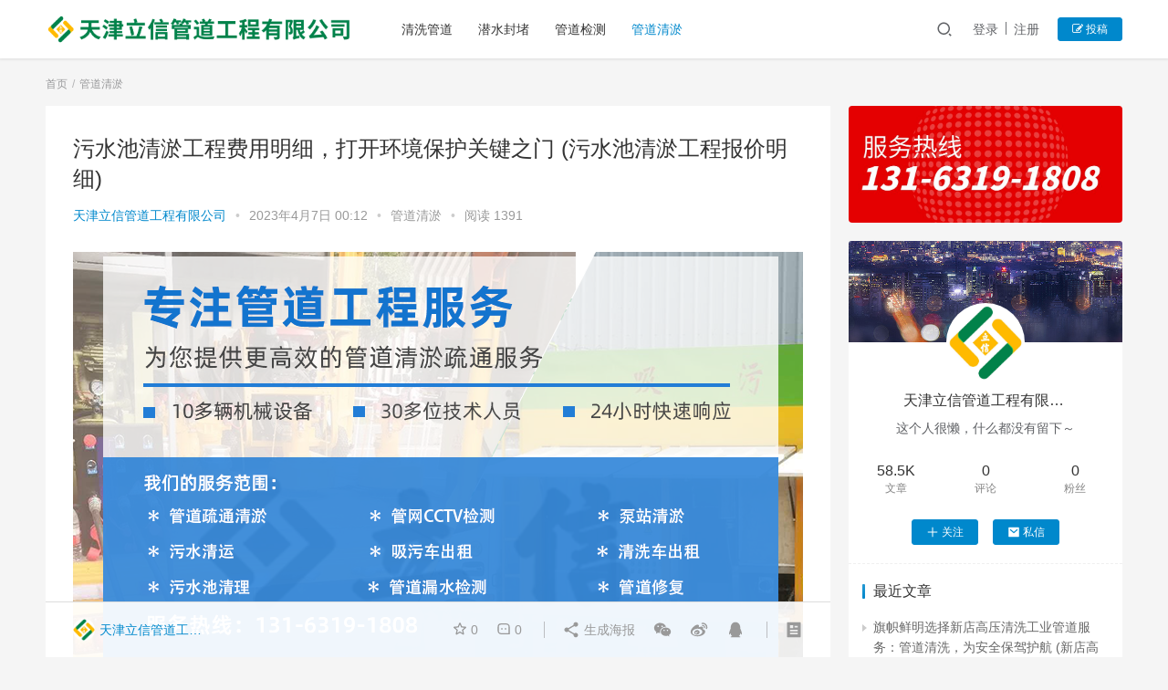

--- FILE ---
content_type: text/html; charset=UTF-8
request_url: https://www.lixintj.com/10252.html
body_size: 14158
content:
<!DOCTYPE html>
<html lang="zh-CN">
<head>
    <meta charset="UTF-8">
    <meta http-equiv="X-UA-Compatible" content="IE=Edge,chrome=1">
    <meta name="renderer" content="webkit">
    <meta name="viewport" content="initial-scale=1.0,user-scalable=no,maximum-scale=1,width=device-width">
    <title>污水池清淤工程费用明细，打开环境保护关键之门 (污水池清淤工程报价明细) - 天津立信管道工程有限公司</title>
    <meta name="keywords" content="污水池,清淤" />
<meta name="description" content="污水池清淤工程报价明细 污水处理是城市建设中非常重要的一部分，其中污水池作为污水的初次处理设备，也是必不可少的。随着城市建设的不断扩张，污水池的数量也在增加，如果不及时进行清淤工程，将会对环境和居民的健康带来很大的危害。 清淤工程的费用包含多个方面，首先是人员和机器设备的费用，包括清淤车辆、吸沙泵等清淤设备，操作人员也是需要付出相应的费用的。其次是垃圾处理费用，因为清淤工程产生的泥沙、垃圾需要进行..." />
<meta property="og:type" content="article" />
<meta property="og:url" content="https://www.lixintj.com/10252.html" />
<meta property="og:site_name" content="天津立信管道工程有限公司" />
<meta property="og:title" content="污水池清淤工程费用明细，打开环境保护关键之门 (污水池清淤工程报价明细)" />
<meta property="og:image" content="https://www.lixintj.com/wp-content/uploads/2023/03/2021112908302597-480x300.gif" />
<meta property="og:description" content="污水池清淤工程报价明细 污水处理是城市建设中非常重要的一部分，其中污水池作为污水的初次处理设备，也是必不可少的。随着城市建设的不断扩张，污水池的数量也在增加，如果不及时进行清淤工程，将会对环境和居民的健康带来很大的危害。 清淤工程的费用包含多个方面，首先是人员和机器设备的费用，包括清淤车辆、吸沙泵等清淤设备，操作人员也是需要付出相应的费用的。其次是垃圾处理费用，因为清淤工程产生的泥沙、垃圾需要进行..." />
<link rel="canonical" href="https://www.lixintj.com/10252.html" />
<meta name="applicable-device" content="pc,mobile" />
<meta http-equiv="Cache-Control" content="no-transform" />
<link rel="shortcut icon" href="https://www.lixintj.com/wp-content/uploads/2023/03/2023031510181320.jpg" />
<link rel='dns-prefetch' href='//at.alicdn.com' />
<link rel="alternate" type="application/rss+xml" title="天津立信管道工程有限公司 &raquo; 污水池清淤工程费用明细，打开环境保护关键之门 (污水池清淤工程报价明细)评论Feed" href="https://www.lixintj.com/10252.html/feed" />
<link rel='stylesheet' id='stylesheet-css'  href='https://www.lixintj.com/wp-content/themes/justnews/css/style.css?ver=6.0.1' type='text/css' media='all' />
<link rel='stylesheet' id='font-awesome-css'  href='https://www.lixintj.com/wp-content/themes/justnews/themer/assets/css/font-awesome.css?ver=6.0.1' type='text/css' media='all' />
<link rel='stylesheet' id='wp-block-library-css'  href='https://www.lixintj.com/wp-includes/css/dist/block-library/style.min.css?ver=5.6' type='text/css' media='all' />
<script type='text/javascript' src='https://cdn.jsdelivr.net/npm/jquery@1.12.4/dist/jquery.min.js?ver=1.12.4' id='jquery-core-js'></script>
<script type='text/javascript' src='https://www.lixintj.com/wp-includes/js/jquery/jquery-migrate.min.js?ver=3.3.2' id='jquery-migrate-js'></script>
<script type='text/javascript' src='//at.alicdn.com/t/font_2010989_pnpf7kimxx.js?ver=6.0.1' id='wpcom-icons-js'></script>
<link rel="EditURI" type="application/rsd+xml" title="RSD" href="https://www.lixintj.com/xmlrpc.php?rsd" />
<link rel="wlwmanifest" type="application/wlwmanifest+xml" href="https://www.lixintj.com/wp-includes/wlwmanifest.xml" /> 
<link rel='shortlink' href='https://www.lixintj.com/?p=10252' />
        <style>
            a, .text-primary, .btn.active, .btn:active, .btn:focus, .btn:hover, .btn.btn-primary .badge, .panel-primary>.panel-heading .badge, .member-form-tab li.active a, .member-account-menu .member-nav-icon, .member-lp-process li.active p, .wpcom-profile .user-group, .wpcom-profile .wpcom-profile-nav li.active a, .wpcom-profile .profile-tab-item.active, .user-card-name .user-group, .plyr--full-ui input[type=range], body>header.header .nav>li.active>a, body>header.header .dropdown-menu>.active>a, .entry .entry-info .nickname, .entry .entry-content .has-theme-color-color, .entry-bar-inner .user-group, .entry-action .btn-dashang, .entry-action .btn-zan, .entry-readmore-btn, .form-submit-text span, .widget_profile .user-group, .list.tabs .tab.active a, .load-more, .kx-list .kx-time{color: #08c;}.bg-primary, .btn.btn-primary, .btn.btn-primary.disabled.focus, .btn.btn-primary.disabled:focus, .btn.btn-primary.disabled:hover, .btn.btn-primary[disabled].focus, .btn.btn-primary[disabled]:focus, .btn.btn-primary[disabled]:hover, fieldset[disabled] .btn.btn-primary.focus, fieldset[disabled] .btn.btn-primary:focus, fieldset[disabled] .btn.btn-primary:hover, .nav-pills>li.active>a, .nav-pills>li.active>a:focus, .nav-pills>li.active>a:hover, .label-primary, .panel-primary>.panel-heading, .action.action-color-1 .action-item, .entry .entry-content .has-theme-color-background-color, .comment-reply-title:before, .comments-title:before, .entry-related-title:before, .widget-title:before, .search-form .submit, .sec-panel-head h1 span:before, .sec-panel-head h2 span:before, .sec-panel-head h3 span:before, .wpcom-slider .swiper-pagination .swiper-pagination-bullet-active, .tagHandler ul.tagHandlerContainer li.tagItem{background-color: #08c;}.form-control:focus, .btn.active, .btn:active, .btn.btn-primary, .btn.btn-primary.active, .btn.btn-primary:active, .btn.btn-primary.disabled.focus, .btn.btn-primary.disabled:focus, .btn.btn-primary.disabled:hover, .btn.btn-primary[disabled].focus, .btn.btn-primary[disabled]:focus, .btn.btn-primary[disabled]:hover, fieldset[disabled] .btn.btn-primary.focus, fieldset[disabled] .btn.btn-primary:focus, fieldset[disabled] .btn.btn-primary:hover, .nav .open>a, .nav .open>a:focus, .nav .open>a:hover, .panel-primary, .panel-primary>.panel-heading, .wpcom-profile .profile-tab-item.active, .search-form input.keyword:focus, .load-more{border-color: #08c;}.btn.active:before, .btn:active:before, .btn:focus:before, .btn:hover:before, .TCaptcha-button .TCaptcha-icon:after, .wpcom-profile .user-group, .user-card-name .user-group, .smartphoto-loader, .entry-bar-inner .user-group, .entry-action .btn-dashang, .entry-action .btn-zan, .entry-readmore-btn, .widget-kx-list .kx-item:before, .widget_profile .user-group, .kx-list .kx-time:before{border-color: #08c;}.btn.active:after, .btn:active:after, .btn:focus:after, .btn:hover:after, .page-numbers>li.active, .pagination>li.active, .swiper-pagination-bullet-active, .swiper-pagination-progress .swiper-pagination-progressbar, .hot-slider .swiper-button-next, .hot-slider .swiper-button-prev, .action .action-item-inner h2, .action .action-item-inner h3, .action .action-item-inner h4, .TCaptcha-button .TCaptcha-icon i, .TCaptcha-button .TCaptcha-icon:before, .member-account-menu .active:before, .member-lp-process li.active i, .member-lp-process li.processed .process-line, .wpcom-profile .user-group:after, .wpcom-profile .profile-tab-item.active:after, .user-card-name .user-group:after, .modules-video .modal-player, .social-login-form .sl-input-submit, .plyr--audio .plyr__control.plyr__tab-focus, .plyr--audio .plyr__control:hover, .plyr--audio .plyr__control[aria-expanded=true], .plyr--video .plyr__control.plyr__tab-focus, .plyr--video .plyr__control:hover, .plyr--video .plyr__control[aria-expanded=true], .plyr__control--overlaid, .plyr__control--overlaid:focus, .plyr__control--overlaid:hover, .plyr__menu__container .plyr__control[role=menuitemradio][aria-checked=true]:before, .entry-bar-inner .user-group:after, .post-loop-default .item-title a .sticky-post, .post-loop-card .item-title .sticky-post, .post-loop-image .item-title .sticky-post, .sidebar .widget_nav_menu ul li.current-menu-item a, .sidebar .widget_nav_menu ul li.current-post-parent a, .widget_profile .user-group:after, .list.tabs .tab.active a:after, .kx-list .kx-date:before{background-color: #08c;}.panel-primary>.panel-heading+.panel-collapse>.panel-body{border-top-color: #08c;}.panel-primary>.panel-footer+.panel-collapse>.panel-body, .member-form-tab li.active{border-bottom-color: #08c;}.wpcom-profile .wpcom-profile-nav li.active a{border-bottom-color: #08c;}.entry .entry-content .h3, .entry .entry-content h3, .entry .member-account-content .woocommerce h2{border-left-color: #08c;}a:hover, .breadcrumb>li a:hover, .page-numbers .pagination-go .pgo-btn:hover, .pagination .pagination-go .pgo-btn:hover, .close:focus, .close:hover, .action .action-share-item:hover, .member-form .form-group.active .wi, .member-form .form-group.active .show-password .wi:hover, .member-form .form-group.error .show-password .wi:hover, .member-form .show-password .wi:hover, .member-form-tab a:hover, .member-account-name a:hover, .member-account-menu li:hover, .wpcom-profile .wpcom-profile-nav a:hover, .wpcom-profile .follow-item .follow-item-text .follow-item-name a:hover, .wpcom-profile-main .profile-posts-list .item-title a:hover, .wpcom-profile-main .profile-comments-list .comment-item-link a:hover, .hentry .member-account-wrap .notify-list .notify-item.status-1 .notify-item-title a:hover, .hentry .member-account-wrap .notify-list .notify-item-title a:hover, .user-card-name:hover, body>header.header .nav>li>a:hover, body>header.header .wpcom-adv-menu>.menu-item-style>.menu-item-wrap>li>a:hover, .navbar-action .login:focus, .navbar-action .login:hover, .navbar-action .profile a:hover, .navbar-search-close:hover, .navbar-search-btn:hover, .navbar-search-icon:focus, .navbar-search-icon:hover, .entry .entry-info a:focus, .entry .entry-info a:hover, .entry .entry-content .has-theme-hover-color, .entry .entry-content .wp-block-wpcom-accordion .panel-heading .panel-title a:hover, .entry .entry-content .wp-block-wpcom-accordion .panel-heading .panel-title a:hover .wi, .entry-bar .info-item a:hover, .comments-list .comment-children .comment-text-reply a:hover, .comments-list .reply a:hover, .comment-body .nickname a:hover, #cancel-comment-reply-link:hover, .post-loop-list .item a:hover, .post-loop-default .item-title a:hover, .post-loop-default .item-meta a:hover, .post-loop-card .item-title a:hover, .post-loop-image .item-title a:hover, .post-loop-image .item-meta-author .avatar:hover, .widget ol a:hover, .widget ul a:hover, .widget_kuaixun .widget-title-more:hover, .widget_profile .profile-name:hover, .sec-panel-head .more:hover, .el-boxed .sec-panel-head h1 span a:hover, .el-boxed .sec-panel-head h2 span a:hover, .el-boxed .sec-panel-head h3 span a:hover, .list.tabs .tab a:hover, .list-links a:focus, .list-links a:hover, .kx-list .kx-content h2 a:hover, .kx-meta .j-mobile-share:hover, .modules-category-posts .sec-panel-more a:hover{color: #07c;}.page-numbers>li:hover, .pagination>li:hover, .hot-slider .swiper-button-prev:hover, .hot-slider .swiper-container-rtl .swiper-button-next:hover, .hot-slider .swiper-button-next:hover, .hot-slider .swiper-container-rtl .swiper-button-prev:hover, .member-account-menu .active:hover:before, .wpcom-profile .wpcom-profile-setcover:hover, .wpcom-profile .profile-tab-item:hover, .social-login-form .sl-input-submit:hover, body>header.header .dropdown-menu>.active>a:focus, body>header.header .dropdown-menu>.active>a:hover, body>header.header .dropdown-menu>li>a:hover, body>header.header .wpcom-adv-menu>.menu-item-style>.menu-item-wrap .dropdown-menu li a:hover, .entry-tag a:focus, .entry-tag a:hover, .wpcom-shortcode-tags li:hover, .page-no-sidebar.member-login .btn-home:hover, .page-no-sidebar.member-register .btn-home:hover, .post-loop-default .item-category:hover, .post-loop-card .item-img .item-category:hover, .post-loop-image .item-img .item-category:hover, .widget .tagcloud a:hover, .sidebar .widget_nav_menu ul li.current-menu-item .sub-menu a:hover, .sidebar .widget_nav_menu ul li.current-post-parent .sub-menu a:hover, .sidebar .widget_nav_menu ul li a:hover, .footer-sns .sns-icon:after, .list.tabs .tab.active a:hover:after, .load-more:focus, .load-more:hover, .modules-carousel-posts .sec-panel-more .swiper-button-next:hover, .modules-carousel-posts .sec-panel-more .swiper-button-prev:hover{background-color: #07c;}.page-numbers .pagination-go .pgo-input:focus, .pagination .pagination-go .pgo-input:focus, .member-form .form-group.active .form-input, .wpcom-profile .wpcom-profile-setcover:hover, .wpcom-profile .profile-tab-item:hover, .entry-tag a:focus, .entry-tag a:hover, .entry-action .btn-dashang.liked, .entry-action .btn-dashang:hover, .entry-action .btn-zan.liked, .entry-action .btn-zan:hover, .entry-readmore-btn:hover, .widget .tagcloud a:hover, .widget-kx-list .kx-item:hover:before, .widget-kx-list .kx-item.active:before, .load-more:focus, .load-more:hover{border-color: #07c;}.action .action-item:hover, .entry .entry-content .has-theme-hover-background-color, .entry-action .btn-dashang.liked, .entry-action .btn-dashang:hover, .entry-action .btn-zan.liked, .entry-action .btn-zan:hover, .entry-readmore-btn:hover, .search-form .submit:hover, .wpcom-slider .swiper-pagination span:hover, .tagHandler ul.tagHandlerContainer li.tagItem:hover{background-color: #07c;}.member-form-tab li.active:hover{border-bottom-color: #07c;}.member-account-input input:focus, .member-account-input select:focus, .member-account-input textarea:focus, .modules-carousel-posts .sec-panel-more .swiper-button-next:hover, .modules-carousel-posts .sec-panel-more .swiper-button-prev:hover{border-color: #07c;}.wpcom-profile .wpcom-profile-nav a:hover{border-bottom-color: #07c;}@media (max-width:991px){.navbar-collapse{background-color: #08c;}}@media (max-width:767px){.entry-bar .info-item.share .mobile{background-color: #08c;}}                        body>header.header{background-color: #fff;;}
                        body>header.header .logo img{max-height: 32px;}
                        @media (max-width: 767px){
                body>header.header .logo img{max-height: 26px;}
            }
                        .entry .entry-video{ height: 482px;}
            @media (max-width: 1219px){
                .entry .entry-video{ height: 386.49883449883px;}
            }
            @media (max-width: 991px){
                .entry .entry-video{ height: 449.41724941725px;}
            }
            @media (max-width: 767px){
                .entry .entry-video{ height: 344.28571428571px;}
            }
            @media (max-width: 500px){
                .entry .entry-video{ height: 241px;}
            }
            .entry-content p{text-indent: 2em;}        </style>
    <link rel="icon" href="https://www.lixintj.com/wp-content/uploads/2023/03/2023031510181320.jpg" sizes="32x32" />
<link rel="icon" href="https://www.lixintj.com/wp-content/uploads/2023/03/2023031510181320.jpg" sizes="192x192" />
<link rel="apple-touch-icon" href="https://www.lixintj.com/wp-content/uploads/2023/03/2023031510181320.jpg" />
<meta name="msapplication-TileImage" content="https://www.lixintj.com/wp-content/uploads/2023/03/2023031510181320.jpg" />
    <!--[if lte IE 9]><script src="https://www.lixintj.com/wp-content/themes/justnews/js/update.js"></script><![endif]-->
</head>
<body class="post-template-default single single-post postid-10252 single-format-standard lang-cn el-boxed">
<header class="header">
    <div class="container clearfix">
        <div class="navbar-header">
            <button type="button" class="navbar-toggle collapsed" data-toggle="collapse" data-target=".navbar-collapse">
                <span class="icon-bar icon-bar-1"></span>
                <span class="icon-bar icon-bar-2"></span>
                <span class="icon-bar icon-bar-3"></span>
            </button>
                        <div class="logo">
            <a href="https://www.lixintj.com" rel="home"><img src="https://www.lixintj.com/wp-content/uploads/2023/03/weblogo.png" alt="天津立信管道工程有限公司"></a>
        </div>
    </div>
    <div class="collapse navbar-collapse">
        <nav class="navbar-left primary-menu"><ul id="menu-%e5%a4%b4%e9%83%a8" class="nav navbar-nav wpcom-adv-menu"><li class="menu-item"><a href="https://www.lixintj.com/category/qingxi">清洗管道</a></li>
<li class="menu-item"><a href="https://www.lixintj.com/category/qianshui">潜水封堵</a></li>
<li class="menu-item"><a href="https://www.lixintj.com/category/jiance">管道检测</a></li>
<li class="menu-item current-post-ancestor current-post-parent active"><a href="https://www.lixintj.com/category/qingyu">管道清淤</a></li>
</ul></nav>        <div class="navbar-action pull-right">
                            <div class="navbar-search-icon j-navbar-search"><i class="wpcom-icon wi"><svg aria-hidden="true"><use xlink:href="#wi-search"></use></svg></i></div>

                
                <div id="j-user-wrap">
                    <a class="login" href="https://www.lixintj.com/login?modal-type=login">登录</a>
                    <a class="login register" href="https://www.lixintj.com/register?modal-type=register">注册</a>
                </div>
                <a class="btn btn-primary btn-xs publish" href="https://www.lixintj.com/tougao">
                    <i class="fa fa-edit"></i> 投稿</a>
                                    </div>
        <form class="navbar-search" action="https://www.lixintj.com" method="get" role="search">
            <div class="navbar-search-inner">
                <i class="wpcom-icon wi navbar-search-close"><svg aria-hidden="true"><use xlink:href="#wi-close"></use></svg></i>                <input type="text" name="s" class="navbar-search-input" autocomplete="off" placeholder="输入关键词搜索..." value="">
                <button class="navbar-search-btn" type="submit"><i class="wpcom-icon wi"><svg aria-hidden="true"><use xlink:href="#wi-search"></use></svg></i></button>
            </div>
        </form>
    </div><!-- /.container -->
    </div><!-- /.navbar-collapse -->
</header>
<div id="wrap">    <div class="wrap container">
        <ol class="breadcrumb" vocab="https://schema.org/" typeof="BreadcrumbList"><li class="home" property="itemListElement" typeof="ListItem"><a href="https://www.lixintj.com" property="item" typeof="WebPage"><span property="name" class="hide">天津立信管道工程有限公司</span>首页</a><meta property="position" content="1"></li><li property="itemListElement" typeof="ListItem"><a href="https://www.lixintj.com/category/qingyu" property="item" typeof="WebPage"><span property="name">管道清淤</span></a><meta property="position" content="2"></li></ol>        <div class="main">
                            <article id="post-10252" class="post-10252 post type-post status-publish format-standard hentry category-qingyu tag-12 tag-7">
                    <div class="entry">
                                                                        <div class="entry-head">
                            <h1 class="entry-title">污水池清淤工程费用明细，打开环境保护关键之门 (污水池清淤工程报价明细)</h1>
                            <div class="entry-info">
                                                                    <span class="vcard">
                                        <a class="nickname url fn j-user-card" data-user="1" href="https://www.lixintj.com/profile/1">天津立信管道工程有限公司</a>
                                    </span>
                                    <span class="dot">•</span>
                                                                <time class="entry-date published" datetime="2023-04-07T00:12:29+08:00" pubdate>
                                    2023年4月7日 00:12                                </time>
                                <span class="dot">•</span>
                                <a href="https://www.lixintj.com/category/qingyu" rel="category tag">管道清淤</a>                                                                    <span class="dot">•</span>
                                    <span>阅读 1391</span>
                                                            </div>
                        </div>
                        <div class="wpcom_ad_wrap"><img src="https://www.lixintj.com/wp-content/uploads/2023/03/gg-2.png"></div>                                                <div class="entry-content clearfix">
                            <p><span class="wpcom_tag_link"><a href="https://www.lixintj.com/tag/%e6%b1%a1%e6%b0%b4%e6%b1%a0" title="污水池" target="_blank">污水池</a></span><span class="wpcom_tag_link"><a href="https://www.lixintj.com/tag/%e6%b8%85%e6%b7%a4" title="清淤" target="_blank">清淤</a></span>工程报价明细</p>
<p>污水处理是城市建设中非常重要的一部分，其中污水池作为污水的初次处理设备，也是必不可少的。随着城市建设的不断扩张，污水池的数量也在增加，如果不及时进行清淤工程，将会对环境和居民的健康带来很大的危害。</p>
<p>清淤工程的费用包含多个方面，首先是人员和机器设备的费用，包括清淤车辆、吸沙泵等清淤设备，操作人员也是需要付出相应的费用的。其次是垃圾处理费用，因为清淤工程产生的泥沙、垃圾需要进行分类处理和回收利用。最后是清淤所产生的污水的处理费用，因为污水池中的污水需要进行处理后才能排放到大气中。</p>
<p>根据不同地区和污水池的大小和淤积程度，清淤工程报价也有所不同。以南京市为例，清淤费用在1000-1500元/立方米左右，如果淤积程度较严重，则费用更高。对大型污水处理厂而言，清淤费用更是高达数百万甚至上千万不等。</p>
<p>然而，尽管清淤工程费用比较昂贵，但是却是必不可少的。如果不及时清淤，堵塞的污水管道将导致污水无法流通，从而引发污水回流、外溢等情况，进一步污染环境和影响公共卫生。</p>
<figure class="wp-block-image size-full aligncenter"><img width="480" height="300" src="https://www.lixintj.com/wp-content/uploads/2023/03/2021112908302597-480x300.gif" class="attachment-post-thumbnail size-post-thumbnail wp-post-image j-lazy" alt="污水池清淤工程费用明细，打开环境保护关键之门 (污水池清淤工程报价明细)" data-original="https://www.lixintj.com/wp-content/uploads/2023/04/10252.png" /></figure>
<p>总之，在城市建设和环境保护的过程中，对污水池清淤工程还需加强重视。只有及时进行清淤工程，才能确保污水的顺畅排放，保障城市的健康有序发展。</p>

			<div class="wbp-cbm-magicpost" ><div class="dwqr-inner"></div></div>                                                        <div class="entry-copyright"><p>本文由 <a href="https://www.lixintj.com"> 天津立信管道工程有限公司 </a>原创发布。</p>
<p>发布者： <a href="https://www.lixintj.com/profile/1"> 天津立信管道工程有限公司 </a></p>
<p>本网站所有文章禁止采集转载，否则以侵权处理。</p>
<p>本文链接：<span>https://www.lixintj.com/10252.html</span></p></div>                        </div>
                        <div class="entry-footer">
                            <div class="entry-tag"><a href="https://www.lixintj.com/tag/%e6%b1%a1%e6%b0%b4%e6%b1%a0" rel="tag">污水池</a><a href="https://www.lixintj.com/tag/%e6%b8%85%e6%b7%a4" rel="tag">清淤</a></div>
                            <div class="entry-action">
                                <div class="btn-zan" data-id="10252"><i class="wpcom-icon wi"><svg aria-hidden="true"><use xlink:href="#wi-thumb-up-fill"></use></svg></i> 赞 <span class="entry-action-num">(0)</span></div>

                                                            </div>

                            <div class="entry-bar">
                                <div class="entry-bar-inner clearfix">
                                                                            <div class="author pull-left">
                                                                                        <a data-user="1" target="_blank" href="https://www.lixintj.com/profile/1" class="avatar j-user-card">
                                                <img alt='天津立信管道工程有限公司' src='//www.lixintj.com/wp-content/uploads/2023/03/2023031510181320.jpg' class='avatar avatar-60 photo' height='60' width='60' /><span class="author-name">天津立信管道工程有限公司</span>                                            </a>
                                        </div>
                                                                        <div class="info pull-right">
                                        <div class="info-item meta">
                                                                                        <a class="meta-item j-heart" href="javascript:;" data-id="10252"><i class="wpcom-icon wi"><svg aria-hidden="true"><use xlink:href="#wi-star"></use></svg></i> <span class="data">0</span></a>                                            <a class="meta-item" href="#comments"><i class="wpcom-icon wi"><svg aria-hidden="true"><use xlink:href="#wi-comment"></use></svg></i> <span class="data">0</span></a>                                                                                    </div>
                                        <div class="info-item share">
                                            <a class="meta-item mobile j-mobile-share" href="javascript:;" data-id="10252" data-qrcode="https://www.lixintj.com/10252.html"><i class="wpcom-icon wi"><svg aria-hidden="true"><use xlink:href="#wi-share"></use></svg></i> 生成海报</a>
                                                                                            <a class="meta-item wechat" data-share="wechat" target="_blank" rel="nofollow" href="#">
                                                    <i class="wpcom-icon wi"><svg aria-hidden="true"><use xlink:href="#wi-wechat"></use></svg></i>                                                </a>
                                                                                            <a class="meta-item weibo" data-share="weibo" target="_blank" rel="nofollow" href="#">
                                                    <i class="wpcom-icon wi"><svg aria-hidden="true"><use xlink:href="#wi-weibo"></use></svg></i>                                                </a>
                                                                                            <a class="meta-item qq" data-share="qq" target="_blank" rel="nofollow" href="#">
                                                    <i class="wpcom-icon wi"><svg aria-hidden="true"><use xlink:href="#wi-qq"></use></svg></i>                                                </a>
                                                                                    </div>
                                        <div class="info-item act">
                                            <a href="javascript:;" id="j-reading"><i class="wpcom-icon wi"><svg aria-hidden="true"><use xlink:href="#wi-article"></use></svg></i></a>
                                        </div>
                                    </div>
                                </div>
                            </div>

                            <div class="entry-page">
                                                                    <div class="entry-page-prev j-lazy" style="background-image: url(https://www.lixintj.com/wp-content/uploads/2023/03/2021112908302597.gif);" data-original="https://www.lixintj.com/wp-content/uploads/2023/04/10251.png">
                                        <a href="https://www.lixintj.com/10251.html" title="污水池清淤工程费用解析：大小、厚度与清淤方式影响费用多少？ (污水池清淤工程费用多少)" rel="prev">
                                            <span>污水池清淤工程费用解析：大小、厚度与清淤方式影响费用多少？ (污水池清淤工程费用多少)</span>
                                        </a>
                                        <div class="entry-page-info">
                                            <span class="pull-left"><i class="wpcom-icon wi"><svg aria-hidden="true"><use xlink:href="#wi-arrow-left-double"></use></svg></i> 上一篇</span>
                                            <span class="pull-right">2023年4月7日 00:11</span>
                                        </div>
                                    </div>
                                                                                                    <div class="entry-page-next j-lazy" style="background-image: url(https://www.lixintj.com/wp-content/uploads/2023/03/2021112908302597.gif);" data-original="https://www.lixintj.com/wp-content/uploads/2026/01/10700.png">
                                        <a href="https://www.lixintj.com/10700.html" title="武汉箱涵清淤公司清理淤泥" rel="next">
                                            <span>武汉箱涵清淤公司清理淤泥</span>
                                        </a>
                                        <div class="entry-page-info">
                                            <span class="pull-right">下一篇 <i class="wpcom-icon wi"><svg aria-hidden="true"><use xlink:href="#wi-arrow-right-double"></use></svg></i></span>
                                            <span class="pull-left">2023年4月7日 00:13</span>
                                        </div>
                                    </div>
                                                            </div>
                            <div class="wpcom_ad_wrap"><img src="https://www.lixintj.com/wp-content/uploads/2023/03/gg-6.png"></div>                            <h3 class="entry-related-title">相关推荐</h3><ul class="entry-related cols-3 post-loop post-loop-default"><li class="item">
        <div class="item-img">
        <a class="item-img-inner" href="https://www.lixintj.com/7265.html" title="清淤重建，守护城市水环境 (狮岭污水池清淤)" target="_blank" rel="bookmark">
            <img width="480" height="300" src="https://www.lixintj.com/wp-content/uploads/2023/03/2021112908302597-480x300.gif" class="attachment-post-thumbnail size-post-thumbnail wp-post-image j-lazy" alt="清淤重建，守护城市水环境 (狮岭污水池清淤)" data-original="https://www.lixintj.com/wp-content/uploads/2025/12/7265.png" />        </a>
                <a class="item-category" href="https://www.lixintj.com/category/qingyu" target="_blank">管道清淤</a>
            </div>
        <div class="item-content">
                <h4 class="item-title">
            <a href="https://www.lixintj.com/7265.html" target="_blank" rel="bookmark">
                                 清淤重建，守护城市水环境 (狮岭污水池清淤)            </a>
        </h4>
        <div class="item-excerpt">
            <p>狮岭污水池清淤：恢复水质，守护生态 狮岭污水池是深圳市重要的污水处理设施之一，位于龙岗区狮岭镇，建于上世纪80年代初，历经多年的运营，原先的分离式处理系统已经逐渐陈旧，难以满足当下&#8230;</p>
        </div>
        <div class="item-meta">
                        <div class="item-meta-li author">
                                <a data-user="1" target="_blank" href="https://www.lixintj.com/profile/1" class="avatar j-user-card">
                    <img alt='天津立信管道工程有限公司' src='//www.lixintj.com/wp-content/uploads/2023/03/2023031510181320.jpg' class='avatar avatar-60 photo' height='60' width='60' />                    <span>天津立信管道工程有限公司</span>
                </a>
            </div>
                                    <span class="item-meta-li date">2023年3月31日</span>
            <div class="item-meta-right">
                <span class="item-meta-li stars" title="收藏数"><i class="wpcom-icon wi"><svg aria-hidden="true"><use xlink:href="#wi-star"></use></svg></i> 0</span><span class="item-meta-li likes" title="点赞数"><i class="wpcom-icon wi"><svg aria-hidden="true"><use xlink:href="#wi-thumb-up"></use></svg></i> 0</span><span class="item-meta-li views" title="阅读数"><i class="wpcom-icon wi"><svg aria-hidden="true"><use xlink:href="#wi-eye"></use></svg></i> 56</span><a class="item-meta-li comments" href="https://www.lixintj.com/7265.html#comments" target="_blank" title="评论数"><i class="wpcom-icon wi"><svg aria-hidden="true"><use xlink:href="#wi-comment"></use></svg></i> 0</a>            </div>
        </div>
    </div>
</li>
<li class="item">
        <div class="item-img">
        <a class="item-img-inner" href="https://www.lixintj.com/2498.html" title="独山污水池清淤，保护环境，提高效率，促进发展 (独山污水池清淤)" target="_blank" rel="bookmark">
            <img width="480" height="300" src="https://www.lixintj.com/wp-content/uploads/2023/03/2021112908302597-480x300.gif" class="attachment-post-thumbnail size-post-thumbnail wp-post-image j-lazy" alt="独山污水池清淤，保护环境，提高效率，促进发展 (独山污水池清淤)" data-original="https://www.lixintj.com/wp-content/uploads/2023/03/2498.png" />        </a>
                <a class="item-category" href="https://www.lixintj.com/category/qingyu" target="_blank">管道清淤</a>
            </div>
        <div class="item-content">
                <h4 class="item-title">
            <a href="https://www.lixintj.com/2498.html" target="_blank" rel="bookmark">
                                 独山污水池清淤，保护环境，提高效率，促进发展 (独山污水池清淤)            </a>
        </h4>
        <div class="item-excerpt">
            <p>独山污水池清淤 独山污水池是一个重要的环保设施，它承载着周边居民区的废水和工业区的废水，起到了防止水体污染的作用。但长时间运营后，污水池内的淤泥越来越多，导致处理效果下降，甚至会出&#8230;</p>
        </div>
        <div class="item-meta">
                        <div class="item-meta-li author">
                                <a data-user="1" target="_blank" href="https://www.lixintj.com/profile/1" class="avatar j-user-card">
                    <img alt='天津立信管道工程有限公司' src='//www.lixintj.com/wp-content/uploads/2023/03/2023031510181320.jpg' class='avatar avatar-60 photo' height='60' width='60' />                    <span>天津立信管道工程有限公司</span>
                </a>
            </div>
                                    <span class="item-meta-li date">2023年3月21日</span>
            <div class="item-meta-right">
                <span class="item-meta-li stars" title="收藏数"><i class="wpcom-icon wi"><svg aria-hidden="true"><use xlink:href="#wi-star"></use></svg></i> 0</span><span class="item-meta-li likes" title="点赞数"><i class="wpcom-icon wi"><svg aria-hidden="true"><use xlink:href="#wi-thumb-up"></use></svg></i> 0</span><span class="item-meta-li views" title="阅读数"><i class="wpcom-icon wi"><svg aria-hidden="true"><use xlink:href="#wi-eye"></use></svg></i> 70</span><a class="item-meta-li comments" href="https://www.lixintj.com/2498.html#comments" target="_blank" title="评论数"><i class="wpcom-icon wi"><svg aria-hidden="true"><use xlink:href="#wi-comment"></use></svg></i> 0</a>            </div>
        </div>
    </div>
</li>
<li class="item">
        <div class="item-img">
        <a class="item-img-inner" href="https://www.lixintj.com/6739.html" title="排水系统维护中的关键角色——排水管道清淤检测岗位责任 (排水管道清淤检测岗位职责)" target="_blank" rel="bookmark">
            <img width="480" height="300" src="https://www.lixintj.com/wp-content/uploads/2023/03/2021112908302597-480x300.gif" class="attachment-post-thumbnail size-post-thumbnail wp-post-image j-lazy" alt="排水系统维护中的关键角色——排水管道清淤检测岗位责任 (排水管道清淤检测岗位职责)" data-original="https://www.lixintj.com/wp-content/uploads/2023/03/6739.png" />        </a>
                <a class="item-category" href="https://www.lixintj.com/category/qingyu" target="_blank">管道清淤</a>
            </div>
        <div class="item-content">
                <h4 class="item-title">
            <a href="https://www.lixintj.com/6739.html" target="_blank" rel="bookmark">
                                 排水系统维护中的关键角色——排水管道清淤检测岗位责任 (排水管道清淤检测岗位职责)            </a>
        </h4>
        <div class="item-excerpt">
            <p>排水管道清淤检测岗位职责 随着城市化进程的加速，城市排水系统越来越复杂，其运行维护也愈发困难。而排水管道清淤检测岗位则成为排水系统中不可或缺的一环。下面将介绍排水管道清淤检测岗位职&#8230;</p>
        </div>
        <div class="item-meta">
                        <div class="item-meta-li author">
                                <a data-user="1" target="_blank" href="https://www.lixintj.com/profile/1" class="avatar j-user-card">
                    <img alt='天津立信管道工程有限公司' src='//www.lixintj.com/wp-content/uploads/2023/03/2023031510181320.jpg' class='avatar avatar-60 photo' height='60' width='60' />                    <span>天津立信管道工程有限公司</span>
                </a>
            </div>
                                    <span class="item-meta-li date">2023年3月30日</span>
            <div class="item-meta-right">
                <span class="item-meta-li stars" title="收藏数"><i class="wpcom-icon wi"><svg aria-hidden="true"><use xlink:href="#wi-star"></use></svg></i> 0</span><span class="item-meta-li likes" title="点赞数"><i class="wpcom-icon wi"><svg aria-hidden="true"><use xlink:href="#wi-thumb-up"></use></svg></i> 0</span><span class="item-meta-li views" title="阅读数"><i class="wpcom-icon wi"><svg aria-hidden="true"><use xlink:href="#wi-eye"></use></svg></i> 73</span><a class="item-meta-li comments" href="https://www.lixintj.com/6739.html#comments" target="_blank" title="评论数"><i class="wpcom-icon wi"><svg aria-hidden="true"><use xlink:href="#wi-comment"></use></svg></i> 0</a>            </div>
        </div>
    </div>
</li>
<li class="item">
        <div class="item-img">
        <a class="item-img-inner" href="https://www.lixintj.com/6420.html" title="排水管道清淤泵——城市排水系统的救星 (排水管道清淤泵安装图集)" target="_blank" rel="bookmark">
            <img width="480" height="300" src="https://www.lixintj.com/wp-content/uploads/2023/03/2021112908302597-480x300.gif" class="attachment-post-thumbnail size-post-thumbnail wp-post-image j-lazy" alt="排水管道清淤泵——城市排水系统的救星 (排水管道清淤泵安装图集)" data-original="https://www.lixintj.com/wp-content/uploads/2023/03/6420.png" />        </a>
                <a class="item-category" href="https://www.lixintj.com/category/qingyu" target="_blank">管道清淤</a>
            </div>
        <div class="item-content">
                <h4 class="item-title">
            <a href="https://www.lixintj.com/6420.html" target="_blank" rel="bookmark">
                                 排水管道清淤泵——城市排水系统的救星 (排水管道清淤泵安装图集)            </a>
        </h4>
        <div class="item-excerpt">
            <p>排水管道清淤泵安装图集 排水管道是城市的重要基础设施之一，它们负责将废水、雨水等排出城市，确保市民的生活与工作环境干净卫生。然而，由于各种原因，如沉积物、垃圾、油脂等，管道往往会出&#8230;</p>
        </div>
        <div class="item-meta">
                        <div class="item-meta-li author">
                                <a data-user="1" target="_blank" href="https://www.lixintj.com/profile/1" class="avatar j-user-card">
                    <img alt='天津立信管道工程有限公司' src='//www.lixintj.com/wp-content/uploads/2023/03/2023031510181320.jpg' class='avatar avatar-60 photo' height='60' width='60' />                    <span>天津立信管道工程有限公司</span>
                </a>
            </div>
                                    <span class="item-meta-li date">2023年3月29日</span>
            <div class="item-meta-right">
                <span class="item-meta-li stars" title="收藏数"><i class="wpcom-icon wi"><svg aria-hidden="true"><use xlink:href="#wi-star"></use></svg></i> 0</span><span class="item-meta-li likes" title="点赞数"><i class="wpcom-icon wi"><svg aria-hidden="true"><use xlink:href="#wi-thumb-up"></use></svg></i> 0</span><span class="item-meta-li views" title="阅读数"><i class="wpcom-icon wi"><svg aria-hidden="true"><use xlink:href="#wi-eye"></use></svg></i> 49</span><a class="item-meta-li comments" href="https://www.lixintj.com/6420.html#comments" target="_blank" title="评论数"><i class="wpcom-icon wi"><svg aria-hidden="true"><use xlink:href="#wi-comment"></use></svg></i> 0</a>            </div>
        </div>
    </div>
</li>
<li class="item">
        <div class="item-img">
        <a class="item-img-inner" href="https://www.lixintj.com/4348.html" title="加强清淤管理，畅通市政排水流动 (寿宁县市政排水管道清淤)" target="_blank" rel="bookmark">
            <img width="480" height="300" src="https://www.lixintj.com/wp-content/uploads/2023/03/2021112908302597-480x300.gif" class="attachment-post-thumbnail size-post-thumbnail wp-post-image j-lazy" alt="加强清淤管理，畅通市政排水流动 (寿宁县市政排水管道清淤)" data-original="https://www.lixintj.com/wp-content/uploads/2023/03/4348.png" />        </a>
                <a class="item-category" href="https://www.lixintj.com/category/qingyu" target="_blank">管道清淤</a>
            </div>
        <div class="item-content">
                <h4 class="item-title">
            <a href="https://www.lixintj.com/4348.html" target="_blank" rel="bookmark">
                                 加强清淤管理，畅通市政排水流动 (寿宁县市政排水管道清淤)            </a>
        </h4>
        <div class="item-excerpt">
            <p>寿宁县保障市政排水管道畅通，提高城市环境质量 寿宁县地处闽西南山区，是一个美丽繁华的县城。随着城市化进程的加快，寿宁县城市建设也在不断发展。市政排水管道便成为了城市基础设施的重要组&#8230;</p>
        </div>
        <div class="item-meta">
                        <div class="item-meta-li author">
                                <a data-user="1" target="_blank" href="https://www.lixintj.com/profile/1" class="avatar j-user-card">
                    <img alt='天津立信管道工程有限公司' src='//www.lixintj.com/wp-content/uploads/2023/03/2023031510181320.jpg' class='avatar avatar-60 photo' height='60' width='60' />                    <span>天津立信管道工程有限公司</span>
                </a>
            </div>
                                    <span class="item-meta-li date">2023年3月25日</span>
            <div class="item-meta-right">
                <span class="item-meta-li stars" title="收藏数"><i class="wpcom-icon wi"><svg aria-hidden="true"><use xlink:href="#wi-star"></use></svg></i> 0</span><span class="item-meta-li likes" title="点赞数"><i class="wpcom-icon wi"><svg aria-hidden="true"><use xlink:href="#wi-thumb-up"></use></svg></i> 0</span><span class="item-meta-li views" title="阅读数"><i class="wpcom-icon wi"><svg aria-hidden="true"><use xlink:href="#wi-eye"></use></svg></i> 55</span><a class="item-meta-li comments" href="https://www.lixintj.com/4348.html#comments" target="_blank" title="评论数"><i class="wpcom-icon wi"><svg aria-hidden="true"><use xlink:href="#wi-comment"></use></svg></i> 0</a>            </div>
        </div>
    </div>
</li>
<li class="item">
        <div class="item-img">
        <a class="item-img-inner" href="https://www.lixintj.com/11200.html" title="箱涵清淤施工方案论文" target="_blank" rel="bookmark">
            <img width="480" height="300" src="https://www.lixintj.com/wp-content/uploads/2023/03/2021112908302597-480x300.gif" class="attachment-post-thumbnail size-post-thumbnail wp-post-image j-lazy" alt="箱涵清淤施工方案论文" data-original="https://www.lixintj.com/wp-content/uploads/2023/04/11200.png" />        </a>
                <a class="item-category" href="https://www.lixintj.com/category/qingyu" target="_blank">管道清淤</a>
            </div>
        <div class="item-content">
                <h4 class="item-title">
            <a href="https://www.lixintj.com/11200.html" target="_blank" rel="bookmark">
                                 箱涵清淤施工方案论文            </a>
        </h4>
        <div class="item-excerpt">
            <p>箱涵清淤施工方案论文 箱涵是一种常用于水利工程中的管道结构，其作用主要是通过密闭结构将水流引导到另一处。然而，由于长时间使用和外部环境的影响，箱涵内部往往会堆积大量沙土和杂质，从而&#8230;</p>
        </div>
        <div class="item-meta">
                        <div class="item-meta-li author">
                                <a data-user="1" target="_blank" href="https://www.lixintj.com/profile/1" class="avatar j-user-card">
                    <img alt='天津立信管道工程有限公司' src='//www.lixintj.com/wp-content/uploads/2023/03/2023031510181320.jpg' class='avatar avatar-60 photo' height='60' width='60' />                    <span>天津立信管道工程有限公司</span>
                </a>
            </div>
                                    <span class="item-meta-li date">2023年4月8日</span>
            <div class="item-meta-right">
                <span class="item-meta-li stars" title="收藏数"><i class="wpcom-icon wi"><svg aria-hidden="true"><use xlink:href="#wi-star"></use></svg></i> 0</span><span class="item-meta-li likes" title="点赞数"><i class="wpcom-icon wi"><svg aria-hidden="true"><use xlink:href="#wi-thumb-up"></use></svg></i> 0</span><span class="item-meta-li views" title="阅读数"><i class="wpcom-icon wi"><svg aria-hidden="true"><use xlink:href="#wi-eye"></use></svg></i> 48</span><a class="item-meta-li comments" href="https://www.lixintj.com/11200.html#comments" target="_blank" title="评论数"><i class="wpcom-icon wi"><svg aria-hidden="true"><use xlink:href="#wi-comment"></use></svg></i> 0</a>            </div>
        </div>
    </div>
</li>
<li class="item">
        <div class="item-img">
        <a class="item-img-inner" href="https://www.lixintj.com/3778.html" title="红旗箱涵清淤" target="_blank" rel="bookmark">
            <img width="480" height="300" src="https://www.lixintj.com/wp-content/uploads/2023/03/2021112908302597-480x300.gif" class="attachment-post-thumbnail size-post-thumbnail wp-post-image j-lazy" alt="红旗箱涵清淤" data-original="https://www.lixintj.com/wp-content/uploads/2025/11/3778.png" />        </a>
                <a class="item-category" href="https://www.lixintj.com/category/qingyu" target="_blank">管道清淤</a>
            </div>
        <div class="item-content">
                <h4 class="item-title">
            <a href="https://www.lixintj.com/3778.html" target="_blank" rel="bookmark">
                                 红旗箱涵清淤            </a>
        </h4>
        <div class="item-excerpt">
            <p>红旗箱涵清淤——建设城市新生态 城市建设是现代化发展的重中之重。而作为城市基础设施中至关重要的箱涵，更是城市化进程中不可或缺的一部分。然而，由于长时间的使用和维护不力，城市中许多箱&#8230;</p>
        </div>
        <div class="item-meta">
                        <div class="item-meta-li author">
                                <a data-user="1" target="_blank" href="https://www.lixintj.com/profile/1" class="avatar j-user-card">
                    <img alt='天津立信管道工程有限公司' src='//www.lixintj.com/wp-content/uploads/2023/03/2023031510181320.jpg' class='avatar avatar-60 photo' height='60' width='60' />                    <span>天津立信管道工程有限公司</span>
                </a>
            </div>
                                    <span class="item-meta-li date">2023年3月24日</span>
            <div class="item-meta-right">
                <span class="item-meta-li stars" title="收藏数"><i class="wpcom-icon wi"><svg aria-hidden="true"><use xlink:href="#wi-star"></use></svg></i> 0</span><span class="item-meta-li likes" title="点赞数"><i class="wpcom-icon wi"><svg aria-hidden="true"><use xlink:href="#wi-thumb-up"></use></svg></i> 0</span><span class="item-meta-li views" title="阅读数"><i class="wpcom-icon wi"><svg aria-hidden="true"><use xlink:href="#wi-eye"></use></svg></i> 68</span><a class="item-meta-li comments" href="https://www.lixintj.com/3778.html#comments" target="_blank" title="评论数"><i class="wpcom-icon wi"><svg aria-hidden="true"><use xlink:href="#wi-comment"></use></svg></i> 0</a>            </div>
        </div>
    </div>
</li>
<li class="item">
        <div class="item-img">
        <a class="item-img-inner" href="https://www.lixintj.com/5435.html" title="了解德阳清淤池的价格和安全规范。 (德阳污水池清淤多少钱一方)" target="_blank" rel="bookmark">
            <img width="480" height="300" src="https://www.lixintj.com/wp-content/uploads/2023/03/2021112908302597-480x300.gif" class="attachment-post-thumbnail size-post-thumbnail wp-post-image j-lazy" alt="了解德阳清淤池的价格和安全规范。 (德阳污水池清淤多少钱一方)" data-original="https://www.lixintj.com/wp-content/uploads/2023/03/5435.png" />        </a>
                <a class="item-category" href="https://www.lixintj.com/category/qingyu" target="_blank">管道清淤</a>
            </div>
        <div class="item-content">
                <h4 class="item-title">
            <a href="https://www.lixintj.com/5435.html" target="_blank" rel="bookmark">
                                 了解德阳清淤池的价格和安全规范。 (德阳污水池清淤多少钱一方)            </a>
        </h4>
        <div class="item-excerpt">
            <p>德阳污水池清淤多少钱一方？ 近年来，随着城市化进程加速，德阳市也迎来了快速发展的时代。然而，日益增长的人口和日益增多的污水垃圾处理问题也成为城市面临的重要挑战。在这样的情况下，清理&#8230;</p>
        </div>
        <div class="item-meta">
                        <div class="item-meta-li author">
                                <a data-user="1" target="_blank" href="https://www.lixintj.com/profile/1" class="avatar j-user-card">
                    <img alt='天津立信管道工程有限公司' src='//www.lixintj.com/wp-content/uploads/2023/03/2023031510181320.jpg' class='avatar avatar-60 photo' height='60' width='60' />                    <span>天津立信管道工程有限公司</span>
                </a>
            </div>
                                    <span class="item-meta-li date">2023年3月27日</span>
            <div class="item-meta-right">
                <span class="item-meta-li stars" title="收藏数"><i class="wpcom-icon wi"><svg aria-hidden="true"><use xlink:href="#wi-star"></use></svg></i> 0</span><span class="item-meta-li likes" title="点赞数"><i class="wpcom-icon wi"><svg aria-hidden="true"><use xlink:href="#wi-thumb-up"></use></svg></i> 0</span><span class="item-meta-li views" title="阅读数"><i class="wpcom-icon wi"><svg aria-hidden="true"><use xlink:href="#wi-eye"></use></svg></i> 48</span><a class="item-meta-li comments" href="https://www.lixintj.com/5435.html#comments" target="_blank" title="评论数"><i class="wpcom-icon wi"><svg aria-hidden="true"><use xlink:href="#wi-comment"></use></svg></i> 0</a>            </div>
        </div>
    </div>
</li>
<li class="item">
        <div class="item-img">
        <a class="item-img-inner" href="https://www.lixintj.com/2107.html" title="大兴地区箱涵河道清淤，让生态环境焕发新生！ (大兴河道箱涵清淤流程)" target="_blank" rel="bookmark">
            <img width="480" height="300" src="https://www.lixintj.com/wp-content/uploads/2023/03/2021112908302597-480x300.gif" class="attachment-post-thumbnail size-post-thumbnail wp-post-image j-lazy" alt="大兴地区箱涵河道清淤，让生态环境焕发新生！ (大兴河道箱涵清淤流程)" data-original="https://www.lixintj.com/wp-content/uploads/2023/03/2107.png" />        </a>
                <a class="item-category" href="https://www.lixintj.com/category/qingyu" target="_blank">管道清淤</a>
            </div>
        <div class="item-content">
                <h4 class="item-title">
            <a href="https://www.lixintj.com/2107.html" target="_blank" rel="bookmark">
                                 大兴地区箱涵河道清淤，让生态环境焕发新生！ (大兴河道箱涵清淤流程)            </a>
        </h4>
        <div class="item-excerpt">
            <p>大兴河道箱涵清淤流程 在城市化进程中，河道的生态环境遭受了严重的破坏，尤其是箱涵河道，清淤成为维护生态环境的必要措施。针对大兴地区的箱涵河道，清淤工作分为以下流程： 一、前期准备：&#8230;</p>
        </div>
        <div class="item-meta">
                        <div class="item-meta-li author">
                                <a data-user="1" target="_blank" href="https://www.lixintj.com/profile/1" class="avatar j-user-card">
                    <img alt='天津立信管道工程有限公司' src='//www.lixintj.com/wp-content/uploads/2023/03/2023031510181320.jpg' class='avatar avatar-60 photo' height='60' width='60' />                    <span>天津立信管道工程有限公司</span>
                </a>
            </div>
                                    <span class="item-meta-li date">2023年3月20日</span>
            <div class="item-meta-right">
                <span class="item-meta-li stars" title="收藏数"><i class="wpcom-icon wi"><svg aria-hidden="true"><use xlink:href="#wi-star"></use></svg></i> 0</span><span class="item-meta-li likes" title="点赞数"><i class="wpcom-icon wi"><svg aria-hidden="true"><use xlink:href="#wi-thumb-up"></use></svg></i> 0</span><span class="item-meta-li views" title="阅读数"><i class="wpcom-icon wi"><svg aria-hidden="true"><use xlink:href="#wi-eye"></use></svg></i> 54</span><a class="item-meta-li comments" href="https://www.lixintj.com/2107.html#comments" target="_blank" title="评论数"><i class="wpcom-icon wi"><svg aria-hidden="true"><use xlink:href="#wi-comment"></use></svg></i> 0</a>            </div>
        </div>
    </div>
</li>
<li class="item">
        <div class="item-img">
        <a class="item-img-inner" href="https://www.lixintj.com/6278.html" title="宁夏排水管道清淤公司解决城市排水难题，环保科技引领行业创新 (宁夏排水管道清淤公司电话)" target="_blank" rel="bookmark">
            <img width="480" height="300" src="https://www.lixintj.com/wp-content/uploads/2023/03/2021112908302597-480x300.gif" class="attachment-post-thumbnail size-post-thumbnail wp-post-image j-lazy" alt="宁夏排水管道清淤公司解决城市排水难题，环保科技引领行业创新 (宁夏排水管道清淤公司电话)" data-original="https://www.lixintj.com/wp-content/uploads/2023/03/6278.png" />        </a>
                <a class="item-category" href="https://www.lixintj.com/category/qingyu" target="_blank">管道清淤</a>
            </div>
        <div class="item-content">
                <h4 class="item-title">
            <a href="https://www.lixintj.com/6278.html" target="_blank" rel="bookmark">
                                 宁夏排水管道清淤公司解决城市排水难题，环保科技引领行业创新 (宁夏排水管道清淤公司电话)            </a>
        </h4>
        <div class="item-excerpt">
            <p>宁夏排水管道清淤公司电话：解决城市排水难题 随着城市化进程不断加速，城市排水问题日益凸显。而排水管道清淤则成为了一个重要的环节。为了保障城市排水顺畅，宁夏各地涌现出一批专业的排水管&#8230;</p>
        </div>
        <div class="item-meta">
                        <div class="item-meta-li author">
                                <a data-user="1" target="_blank" href="https://www.lixintj.com/profile/1" class="avatar j-user-card">
                    <img alt='天津立信管道工程有限公司' src='//www.lixintj.com/wp-content/uploads/2023/03/2023031510181320.jpg' class='avatar avatar-60 photo' height='60' width='60' />                    <span>天津立信管道工程有限公司</span>
                </a>
            </div>
                                    <span class="item-meta-li date">2023年3月29日</span>
            <div class="item-meta-right">
                <span class="item-meta-li stars" title="收藏数"><i class="wpcom-icon wi"><svg aria-hidden="true"><use xlink:href="#wi-star"></use></svg></i> 0</span><span class="item-meta-li likes" title="点赞数"><i class="wpcom-icon wi"><svg aria-hidden="true"><use xlink:href="#wi-thumb-up"></use></svg></i> 0</span><span class="item-meta-li views" title="阅读数"><i class="wpcom-icon wi"><svg aria-hidden="true"><use xlink:href="#wi-eye"></use></svg></i> 43</span><a class="item-meta-li comments" href="https://www.lixintj.com/6278.html#comments" target="_blank" title="评论数"><i class="wpcom-icon wi"><svg aria-hidden="true"><use xlink:href="#wi-comment"></use></svg></i> 0</a>            </div>
        </div>
    </div>
</li>
</ul>                        </div>
                        
<div id="comments" class="entry-comments">
    	</div><!-- .comments-area -->                    </div>
                </article>
                    </div>
                    <aside class="sidebar">
                <div id="wpcom-image-ad-3" class="widget widget_image_ad">            <img class="j-lazy" src="https://www.lixintj.com/wp-content/uploads/2023/03/2021112908302597.gif" data-original="https://www.lixintj.com/wp-content/uploads/2023/03/506b0f4f1b66d1b9e445f780056790fb_62960.jpg" alt="">        </div><div id="wpcom-profile-2" class="widget widget_profile"><div class="profile-cover"><img class="j-lazy" src="https://www.lixintj.com/wp-content/uploads/2023/03/2021112908302597.gif" data-original="//www.lixintj.com/wp-content/uploads/2023/03/arc1.png" alt="天津立信管道工程有限公司"></div>            <div class="avatar-wrap">
                <a target="_blank" href="https://www.lixintj.com/profile/1" class="avatar-link"><img alt='天津立信管道工程有限公司' src='//www.lixintj.com/wp-content/uploads/2023/03/2023031510181320.jpg' class='avatar avatar-120 photo' height='120' width='120' /></a></div>
            <div class="profile-info">
                <a target="_blank" href="https://www.lixintj.com/profile/1" class="profile-name"><span class="author-name">天津立信管道工程有限公司</span></a>
                <p class="author-description">这个人很懒，什么都没有留下～</p>
                        <div class="profile-stats">
            <div class="profile-stats-inner">
                        <div class="user-stats-item">
            <b>58.5K</b>
            <span>文章</span>
        </div>
                <div class="user-stats-item">
            <b>0</b>
            <span>评论</span>
        </div>
                            <div class="user-stats-item">
                <b>0</b>
                <span>粉丝</span>
            </div>
                    </div>
        </div>
    <button type="button" class="btn btn-xs btn-follow j-follow btn-primary" data-user="1"><i class="wpcom-icon wi"><svg aria-hidden="true"><use xlink:href="#wi-add"></use></svg></i>关注</button><button type="button" class="btn btn-primary btn-xs btn-message j-message" data-user="1"><i class="wpcom-icon wi"><svg aria-hidden="true"><use xlink:href="#wi-mail-fill"></use></svg></i>私信</button>            </div>
            <div class="profile-posts">
                <h3 class="widget-title"><span>最近文章</span></h3>
                <ul>                    <li><a href="https://www.lixintj.com/58750.html" title="旗帜鲜明选择新店高压清洗工业管道服务：管道清洗，为安全保驾护航 (新店高压清洗工业管道服务)">旗帜鲜明选择新店高压清洗工业管道服务：管道清洗，为安全保驾护航 (新店高压清洗工业管道服务)</a></li>
                                    <li><a href="https://www.lixintj.com/58751.html" title="企石高压清洗管道">企石高压清洗管道</a></li>
                                    <li><a href="https://www.lixintj.com/58735.html" title="栖霞区酒店管道高压清洗：保障住客用水安全的必要措施 (栖霞区酒店管道高压清洗)">栖霞区酒店管道高压清洗：保障住客用水安全的必要措施 (栖霞区酒店管道高压清洗)</a></li>
                                    <li><a href="https://www.lixintj.com/58734.html" title="栖霞区高压管道清洗队">栖霞区高压管道清洗队</a></li>
                                    <li><a href="https://www.lixintj.com/58733.html" title="栖霞管道高压清洗泵：高效清洗管道，保障工业与环境。 (栖霞管道高压清洗泵)">栖霞管道高压清洗泵：高效清洗管道，保障工业与环境。 (栖霞管道高压清洗泵)</a></li>
                </ul>            </div>
            </div><div id="wpcom-image-ad-4" class="widget widget_image_ad">            <img class="j-lazy" src="https://www.lixintj.com/wp-content/uploads/2023/03/2021112908302597.gif" data-original="https://www.lixintj.com/wp-content/uploads/2023/03/sjbanner4-x.png" alt="">        </div><div id="wpcom-post-thumb-3" class="widget widget_post_thumb"><h3 class="widget-title"><span>热门推荐</span></h3>            <ul>
                                    <li class="item">
                                                    <div class="item-img">
                                <a class="item-img-inner" href="https://www.lixintj.com/7060.html" title="青羊区污水池清淤服务热线：保障城市环境健康和可持续发展。 (青羊区污水池清淤服务热线)">
                                    <img class="j-lazy" src="https://www.lixintj.com/wp-content/uploads/2023/03/2021112908302597-480x300.gif" data-original="https://www.lixintj.com/wp-content/uploads/2023/03/7060.png" width="480" height="300" alt="青羊区污水池清淤服务热线：保障城市环境健康和可持续发展。 (青羊区污水池清淤服务热线)">                                </a>
                            </div>
                                                <div class="item-content">
                            <p class="item-title"><a href="https://www.lixintj.com/7060.html" title="青羊区污水池清淤服务热线：保障城市环境健康和可持续发展。 (青羊区污水池清淤服务热线)">青羊区污水池清淤服务热线：保障城市环境健康和可持续发展。 (青羊区污水池清淤服务热线)</a></p>
                            <p class="item-date">2023年3月30日</p>
                        </div>
                    </li>
                                    <li class="item">
                                                    <div class="item-img">
                                <a class="item-img-inner" href="https://www.lixintj.com/10231.html" title="污水池清淤费用如何确定？ (污水池清淤工程价格多少)">
                                    <img class="j-lazy" src="https://www.lixintj.com/wp-content/uploads/2023/03/2021112908302597-480x300.gif" data-original="https://www.lixintj.com/wp-content/uploads/2023/03/2021112908302597-480x300.gif" width="480" height="300" alt="污水池清淤费用如何确定？ (污水池清淤工程价格多少)">                                </a>
                            </div>
                                                <div class="item-content">
                            <p class="item-title"><a href="https://www.lixintj.com/10231.html" title="污水池清淤费用如何确定？ (污水池清淤工程价格多少)">污水池清淤费用如何确定？ (污水池清淤工程价格多少)</a></p>
                            <p class="item-date">2023年4月6日</p>
                        </div>
                    </li>
                                    <li class="item">
                                                    <div class="item-img">
                                <a class="item-img-inner" href="https://www.lixintj.com/4781.html" title="揭秘污水池清淤的成本，最低只有150元一吨！ (污水池清淤一米多少钱一吨)">
                                    <img class="j-lazy" src="https://www.lixintj.com/wp-content/uploads/2023/03/2021112908302597-480x300.gif" data-original="https://www.lixintj.com/wp-content/uploads/2023/03/4781.png" width="480" height="300" alt="揭秘污水池清淤的成本，最低只有150元一吨！ (污水池清淤一米多少钱一吨)">                                </a>
                            </div>
                                                <div class="item-content">
                            <p class="item-title"><a href="https://www.lixintj.com/4781.html" title="揭秘污水池清淤的成本，最低只有150元一吨！ (污水池清淤一米多少钱一吨)">揭秘污水池清淤的成本，最低只有150元一吨！ (污水池清淤一米多少钱一吨)</a></p>
                            <p class="item-date">2023年3月26日</p>
                        </div>
                    </li>
                                    <li class="item">
                                                    <div class="item-img">
                                <a class="item-img-inner" href="https://www.lixintj.com/10224.html" title="污水池清淤费用调查：掌握清淤方式和费用估算技巧 (污水池清淤多少钱一方米)">
                                    <img width="480" height="300" src="https://www.lixintj.com/wp-content/uploads/2023/03/2021112908302597-480x300.gif" class="attachment-post-thumbnail size-post-thumbnail wp-post-image j-lazy" alt="污水池清淤费用调查：掌握清淤方式和费用估算技巧 (污水池清淤多少钱一方米)" data-original="https://www.lixintj.com/wp-content/uploads/2025/11/10224.png" />                                </a>
                            </div>
                                                <div class="item-content">
                            <p class="item-title"><a href="https://www.lixintj.com/10224.html" title="污水池清淤费用调查：掌握清淤方式和费用估算技巧 (污水池清淤多少钱一方米)">污水池清淤费用调查：掌握清淤方式和费用估算技巧 (污水池清淤多少钱一方米)</a></p>
                            <p class="item-date">2023年4月6日</p>
                        </div>
                    </li>
                                    <li class="item">
                                                    <div class="item-img">
                                <a class="item-img-inner" href="https://www.lixintj.com/4841.html" title="解密污水池清淤费用，一文详解你需要了解的所有因素 (污水池清淤一米多少钱)">
                                    <img class="j-lazy" src="https://www.lixintj.com/wp-content/uploads/2023/03/2021112908302597-480x300.gif" data-original="https://www.lixintj.com/wp-content/uploads/2023/03/4841.png" width="480" height="300" alt="解密污水池清淤费用，一文详解你需要了解的所有因素 (污水池清淤一米多少钱)">                                </a>
                            </div>
                                                <div class="item-content">
                            <p class="item-title"><a href="https://www.lixintj.com/4841.html" title="解密污水池清淤费用，一文详解你需要了解的所有因素 (污水池清淤一米多少钱)">解密污水池清淤费用，一文详解你需要了解的所有因素 (污水池清淤一米多少钱)</a></p>
                            <p class="item-date">2023年3月26日</p>
                        </div>
                    </li>
                                    <li class="item">
                                                    <div class="item-img">
                                <a class="item-img-inner" href="https://www.lixintj.com/8019.html" title="如何预算清理污水池的费用？看这里的污水池清淤工程报价表范本！ (污水池清淤工程报价表范本)">
                                    <img class="j-lazy" src="https://www.lixintj.com/wp-content/uploads/2023/03/2021112908302597-480x300.gif" data-original="https://www.lixintj.com/wp-content/uploads/2023/03/2021112908302597-480x300.gif" width="480" height="300" alt="如何预算清理污水池的费用？看这里的污水池清淤工程报价表范本！ (污水池清淤工程报价表范本)">                                </a>
                            </div>
                                                <div class="item-content">
                            <p class="item-title"><a href="https://www.lixintj.com/8019.html" title="如何预算清理污水池的费用？看这里的污水池清淤工程报价表范本！ (污水池清淤工程报价表范本)">如何预算清理污水池的费用？看这里的污水池清淤工程报价表范本！ (污水池清淤工程报价表范本)</a></p>
                            <p class="item-date">2023年4月2日</p>
                        </div>
                    </li>
                                    <li class="item">
                                                    <div class="item-img">
                                <a class="item-img-inner" href="https://www.lixintj.com/10305.html" title="污水池清淤价格与安全须知 (污水池清淤大概多少一方)">
                                    <img class="j-lazy" src="https://www.lixintj.com/wp-content/uploads/2023/03/2021112908302597-480x300.gif" data-original="https://www.lixintj.com/wp-content/uploads/2023/03/2021112908302597-480x300.gif" width="480" height="300" alt="污水池清淤价格与安全须知 (污水池清淤大概多少一方)">                                </a>
                            </div>
                                                <div class="item-content">
                            <p class="item-title"><a href="https://www.lixintj.com/10305.html" title="污水池清淤价格与安全须知 (污水池清淤大概多少一方)">污水池清淤价格与安全须知 (污水池清淤大概多少一方)</a></p>
                            <p class="item-date">2023年4月7日</p>
                        </div>
                    </li>
                                    <li class="item">
                                                    <div class="item-img">
                                <a class="item-img-inner" href="https://www.lixintj.com/41787.html" title="自由潜水运动员何以达到数分钟憋气？ (蛙人水下憋气最长多久)">
                                    <img class="j-lazy" src="https://www.lixintj.com/wp-content/uploads/2023/03/2021112908302597-480x300.gif" data-original="https://www.lixintj.com/wp-content/uploads/2023/03/2021112908302597-480x300.gif" width="480" height="300" alt="自由潜水运动员何以达到数分钟憋气？ (蛙人水下憋气最长多久)">                                </a>
                            </div>
                                                <div class="item-content">
                            <p class="item-title"><a href="https://www.lixintj.com/41787.html" title="自由潜水运动员何以达到数分钟憋气？ (蛙人水下憋气最长多久)">自由潜水运动员何以达到数分钟憋气？ (蛙人水下憋气最长多久)</a></p>
                            <p class="item-date">2023年6月20日</p>
                        </div>
                    </li>
                                    <li class="item">
                                                    <div class="item-img">
                                <a class="item-img-inner" href="https://www.lixintj.com/10252.html" title="污水池清淤工程费用明细，打开环境保护关键之门 (污水池清淤工程报价明细)">
                                    <img class="j-lazy" src="https://www.lixintj.com/wp-content/uploads/2023/03/2021112908302597-480x300.gif" data-original="https://www.lixintj.com/wp-content/uploads/2023/03/2021112908302597-480x300.gif" width="480" height="300" alt="污水池清淤工程费用明细，打开环境保护关键之门 (污水池清淤工程报价明细)">                                </a>
                            </div>
                                                <div class="item-content">
                            <p class="item-title"><a href="https://www.lixintj.com/10252.html" title="污水池清淤工程费用明细，打开环境保护关键之门 (污水池清淤工程报价明细)">污水池清淤工程费用明细，打开环境保护关键之门 (污水池清淤工程报价明细)</a></p>
                            <p class="item-date">2023年4月7日</p>
                        </div>
                    </li>
                                    <li class="item">
                                                    <div class="item-img">
                                <a class="item-img-inner" href="https://www.lixintj.com/19291.html" title="国内管道检测收费标准及其影响因素分析 (cctv检测管道收费标准最新)">
                                    <img class="j-lazy" src="https://www.lixintj.com/wp-content/uploads/2023/03/2021112908302597-480x300.gif" data-original="https://www.lixintj.com/wp-content/uploads/2023/03/2021112908302597-480x300.gif" width="480" height="300" alt="国内管道检测收费标准及其影响因素分析 (cctv检测管道收费标准最新)">                                </a>
                            </div>
                                                <div class="item-content">
                            <p class="item-title"><a href="https://www.lixintj.com/19291.html" title="国内管道检测收费标准及其影响因素分析 (cctv检测管道收费标准最新)">国内管道检测收费标准及其影响因素分析 (cctv检测管道收费标准最新)</a></p>
                            <p class="item-date">2023年4月25日</p>
                        </div>
                    </li>
                            </ul>
        </div>            </aside>
            </div>
</div>
<footer class="footer">
    <div class="container">
        <div class="clearfix">
                        <div class="footer-col footer-col-logo">
                <img src="https://www.lixintj.com/wp-content/uploads/2023/03/weblogo-b.png" alt="天津立信管道工程有限公司">
            </div>
                        <div class="footer-col footer-col-copy">
                                <div class="copyright">
                    <p>Copyright © 2023 天津立信管道工程有限公司（www.lixintj.com）版权所有 <a href="https://beian.miit.gov.cn/" target="_blank" rel="noopener noopener">津ICP备18004359号 </a>服务热线：131-6319-1808</p>
<p>&nbsp;</p>
                </div>
            </div>
            <div class="footer-col footer-col-sns">
                <div class="footer-sns">
                                    </div>
            </div>
        </div>
    </div>
</footer>
        <div class="action action-style-0 action-color-0 action-pos-0">
                                        <div class="action-item gotop j-top">
                    <i class="wpcom-icon wi action-item-icon"><svg aria-hidden="true"><use xlink:href="#wi-arrow-up-2"></use></svg></i>                                    </div>
                    </div>
        <script type='text/javascript' id='main-js-extra'>
/* <![CDATA[ */
var _wpcom_js = {"webp":"","ajaxurl":"https:\/\/www.lixintj.com\/wp-admin\/admin-ajax.php","theme_url":"https:\/\/www.lixintj.com\/wp-content\/themes\/justnews","slide_speed":"5000","lightbox":"1","user_card_height":"346","video_height":"482","login_url":"https:\/\/www.lixintj.com\/login?modal-type=login","register_url":"https:\/\/www.lixintj.com\/register?modal-type=register","errors":{"require":"\u4e0d\u80fd\u4e3a\u7a7a","email":"\u8bf7\u8f93\u5165\u6b63\u786e\u7684\u7535\u5b50\u90ae\u7bb1","pls_enter":"\u8bf7\u8f93\u5165","password":"\u5bc6\u7801\u5fc5\u987b\u4e3a6~32\u4e2a\u5b57\u7b26","passcheck":"\u4e24\u6b21\u5bc6\u7801\u8f93\u5165\u4e0d\u4e00\u81f4","phone":"\u8bf7\u8f93\u5165\u6b63\u786e\u7684\u624b\u673a\u53f7\u7801","terms":"Please read and agree with the terms","sms_code":"\u9a8c\u8bc1\u7801\u9519\u8bef","captcha_verify":"\u8bf7\u70b9\u51fb\u6309\u94ae\u8fdb\u884c\u9a8c\u8bc1","captcha_fail":"\u70b9\u51fb\u9a8c\u8bc1\u5931\u8d25\uff0c\u8bf7\u91cd\u8bd5","nonce":"\u968f\u673a\u6570\u6821\u9a8c\u5931\u8d25","req_error":"\u8bf7\u6c42\u5931\u8d25"},"follow_btn":"<i class=\"wpcom-icon wi\"><svg aria-hidden=\"true\"><use xlink:href=\"#wi-add\"><\/use><\/svg><\/i>\u5173\u6ce8","followed_btn":"\u5df2\u5173\u6ce8","user_card":"1"};
/* ]]> */
</script>
<script type='text/javascript' src='https://www.lixintj.com/wp-content/themes/justnews/js/main.js?ver=6.0.1' id='main-js'></script>
<script type='text/javascript' id='wp-postviews-cache-js-extra'>
/* <![CDATA[ */
var viewsCacheL10n = {"admin_ajax_url":"https:\/\/www.lixintj.com\/wp-admin\/admin-ajax.php","post_id":"10252"};
/* ]]> */
</script>
<script type='text/javascript' src='https://www.lixintj.com/wp-content/plugins/wp-postviews/postviews-cache.js?ver=1.68' id='wp-postviews-cache-js'></script>
<script type='text/javascript' src='https://www.lixintj.com/wp-content/themes/justnews/js/wp-embed.js?ver=6.0.1' id='wp-embed-js'></script>
<script charset="UTF-8" id="LA_COLLECT" src="//sdk.51.la/js-sdk-pro.min.js"></script>
<script>LA.init({id:"K11xWpjpvZc3zSww",ck:"K11xWpjpvZc3zSww"})</script>
    <script type="application/ld+json">
        {
            "@context": {
                "@context": {
                    "images": {
                      "@id": "http://schema.org/image",
                      "@type": "@id",
                      "@container": "@list"
                    },
                    "title": "http://schema.org/headline",
                    "description": "http://schema.org/description",
                    "pubDate": "http://schema.org/DateTime"
                }
            },
            "@id": "https://www.lixintj.com/10252.html",
            "title": "污水池清淤工程费用明细，打开环境保护关键之门 (污水池清淤工程报价明细)",
            "images": ["https://www.lixintj.com/wp-content/uploads/2023/03/2021112908302597-480x300.gif"],
            "description": "污水池清淤工程报价明细 污水处理是城市建设中非常重要的一部分，其中污水池作为污水的初次处理设备，也是必不可少的。随着城市建设的不断扩张，污水池的数量也在增加，如果不及时进行清淤工程...",
            "pubDate": "2023-04-07T00:12:29",
            "upDate": "2023-04-07T00:21:25"
        }
    </script>
        </body>
</html>

--- FILE ---
content_type: text/html; charset=UTF-8
request_url: https://www.lixintj.com/wp-admin/admin-ajax.php?postviews_id=10252&action=postviews&_=1769349927998
body_size: -119
content:
1392